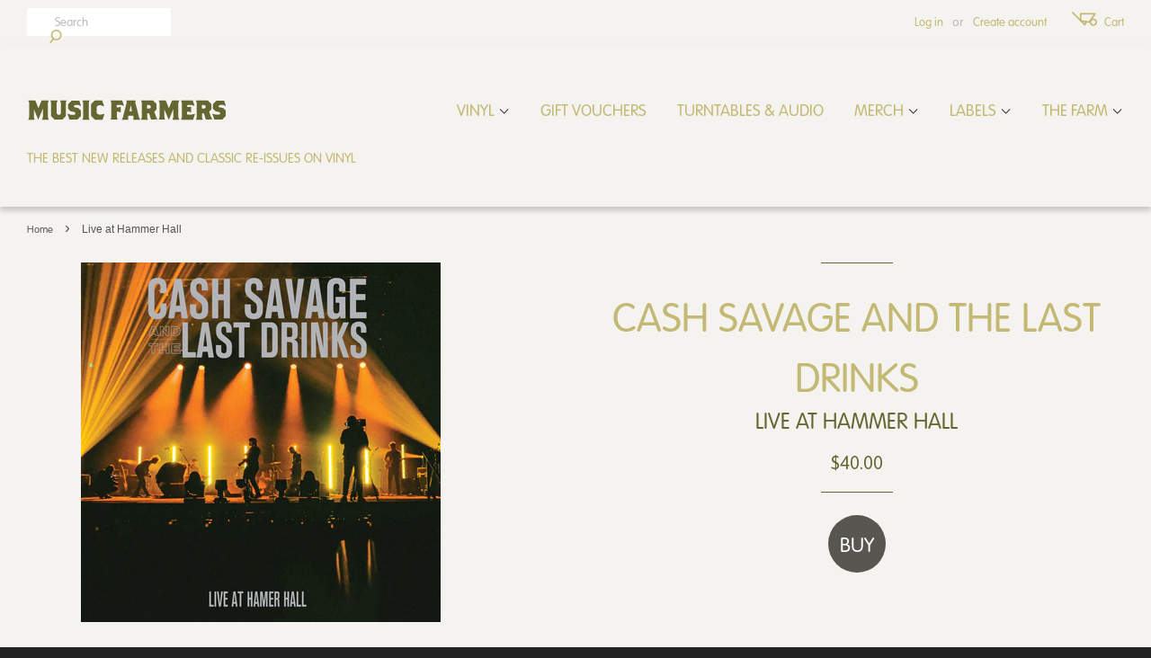

--- FILE ---
content_type: text/html; charset=utf-8
request_url: https://musicfarmers.com/products/live-at-hammer-hall
body_size: 18828
content:
<!doctype html>
<!--[if lt IE 7]><html class="no-js lt-ie9 lt-ie8 lt-ie7" lang="en"> <![endif]-->
<!--[if IE 7]><html class="no-js lt-ie9 lt-ie8" lang="en"> <![endif]-->
<!--[if IE 8]><html class="no-js lt-ie9" lang="en"> <![endif]-->
<!--[if IE 9 ]><html class="ie9 no-js"> <![endif]-->
<!--[if (gt IE 9)|!(IE)]><!--> <html class="no-js"> <!--<![endif]-->
<head>

  <!-- Basic page needs ================================================== -->
  <meta charset="utf-8">
  <meta http-equiv="X-UA-Compatible" content="IE=edge,chrome=1">
  <meta property="og:title" content="Music Farmers - The best new releases and classic reissues on vinyl" />
  <meta name="description" content="Vinyl record specialists. The best new releases and classic reissues on vinyl – plus CDs, DVDs and more. Free shipping Australia-wide on all orders over $100. Supplying music lovers across greater Sydney and Australia for over 10 years. We ship worldwide." />
  <meta property="og:site_name" content="Music Farmers" />

  
  <link rel="shortcut icon" href="//musicfarmers.com/cdn/shop/t/6/assets/favicon.png?v=135640955605085681481471579442" type="image/png" />
  

  <!-- Title and description ================================================== -->
  <title>
  Live at Hammer Hall &ndash; Music Farmers
  </title>

  
  <meta name="description" content=" This stunning live album documents a lockdown performance by Cash Savage and the Last Drinks in the iconic venue, and captures the ferocity of the band’s live show, astonishingly without an audience.  Track List: 1. Intro-Falling, Landing2. Rat-a-tat-tat3. February4. Human, I Am5. Good Citizens6. Better Than That7. Co">
  

  <!-- Social meta ================================================== -->
  

  <meta property="og:type" content="product">
  <meta property="og:title" content="Live at Hammer Hall">
  <meta property="og:url" content="https://musicfarmers.com/products/live-at-hammer-hall">
  
  <meta property="og:image" content="http://musicfarmers.com/cdn/shop/products/Hamer-cover-1024x1024_grande.jpg?v=1609896108">
  <meta property="og:image:secure_url" content="https://musicfarmers.com/cdn/shop/products/Hamer-cover-1024x1024_grande.jpg?v=1609896108">
  
  <meta property="og:price:amount" content="40.00">
  <meta property="og:price:currency" content="AUD">



  <meta property="og:description" content=" This stunning live album documents a lockdown performance by Cash Savage and the Last Drinks in the iconic venue, and captures the ferocity of the band’s live show, astonishingly without an audience.  Track List: 1. Intro-Falling, Landing2. Rat-a-tat-tat3. February4. Human, I Am5. Good Citizens6. Better Than That7. Co">


<meta property="og:site_name" content="Music Farmers">


  <meta name="twitter:card" content="summary">



  <meta name="twitter:title" content="Live at Hammer Hall">
  <meta name="twitter:description" content=" This stunning live album documents a lockdown performance by Cash Savage and the Last Drinks in the iconic venue, and captures the ferocity of the band’s live show, astonishingly without an audience.">
  <meta name="twitter:image" content="https://musicfarmers.com/cdn/shop/products/Hamer-cover-1024x1024_large.jpg?v=1609896108">
  <meta name="twitter:image:width" content="480">
  <meta name="twitter:image:height" content="480">



  <!-- Helpers ================================================== -->
  <link rel="canonical" href="https://musicfarmers.com/products/live-at-hammer-hall">
  <meta name="viewport" content="width=device-width,initial-scale=1">
  <meta name="theme-color" content="#e42c00">

  <!-- CSS ================================================== -->
  <link href="//musicfarmers.com/cdn/shop/t/6/assets/timber.scss.css?v=113734782900727559931696234475" rel="stylesheet" type="text/css" media="all" />
  <link href="//musicfarmers.com/cdn/shop/t/6/assets/theme.scss.css?v=60499930480273077151768442512" rel="stylesheet" type="text/css" media="all" />
  <link href="//musicfarmers.com/cdn/shop/t/6/assets/custom-style.css?v=83740481044555538231480107638" rel="stylesheet" type="text/css" media="all" />
  <link href="//musicfarmers.com/cdn/shop/t/6/assets/fonts.css?v=61080492627532921391471579448" rel="stylesheet" type="text/css" media="all" />



  

  
    
    
    <link href="//fonts.googleapis.com/css?family=Asap:400" rel="stylesheet" type="text/css" media="all" />
  



  
  <!-- ADD FONTS ================================================= -->
  <script src="https://use.typekit.net/pph8ywr.js"></script>
  <script>try{Typekit.load({ async: true });}catch(e){}</script>

  <!-- Header hook for plugins ================================================== -->
  <script>window.performance && window.performance.mark && window.performance.mark('shopify.content_for_header.start');</script><meta name="facebook-domain-verification" content="o76zrhxjy7n4ysbif3ynvrm6ohk0ch">
<meta id="shopify-digital-wallet" name="shopify-digital-wallet" content="/14176406/digital_wallets/dialog">
<meta name="shopify-checkout-api-token" content="da6259fabff6fa65c10a9dc1a0e77d42">
<meta id="in-context-paypal-metadata" data-shop-id="14176406" data-venmo-supported="false" data-environment="production" data-locale="en_US" data-paypal-v4="true" data-currency="AUD">
<link rel="alternate" type="application/json+oembed" href="https://musicfarmers.com/products/live-at-hammer-hall.oembed">
<script async="async" src="/checkouts/internal/preloads.js?locale=en-AU"></script>
<link rel="preconnect" href="https://shop.app" crossorigin="anonymous">
<script async="async" src="https://shop.app/checkouts/internal/preloads.js?locale=en-AU&shop_id=14176406" crossorigin="anonymous"></script>
<script id="apple-pay-shop-capabilities" type="application/json">{"shopId":14176406,"countryCode":"AU","currencyCode":"AUD","merchantCapabilities":["supports3DS"],"merchantId":"gid:\/\/shopify\/Shop\/14176406","merchantName":"Music Farmers","requiredBillingContactFields":["postalAddress","email"],"requiredShippingContactFields":["postalAddress","email"],"shippingType":"shipping","supportedNetworks":["visa","masterCard","amex","jcb"],"total":{"type":"pending","label":"Music Farmers","amount":"1.00"},"shopifyPaymentsEnabled":true,"supportsSubscriptions":true}</script>
<script id="shopify-features" type="application/json">{"accessToken":"da6259fabff6fa65c10a9dc1a0e77d42","betas":["rich-media-storefront-analytics"],"domain":"musicfarmers.com","predictiveSearch":true,"shopId":14176406,"locale":"en"}</script>
<script>var Shopify = Shopify || {};
Shopify.shop = "music-farmers.myshopify.com";
Shopify.locale = "en";
Shopify.currency = {"active":"AUD","rate":"1.0"};
Shopify.country = "AU";
Shopify.theme = {"name":"Music Farmers Custom Minimal - icons stamp added","id":154849671,"schema_name":null,"schema_version":null,"theme_store_id":null,"role":"main"};
Shopify.theme.handle = "null";
Shopify.theme.style = {"id":null,"handle":null};
Shopify.cdnHost = "musicfarmers.com/cdn";
Shopify.routes = Shopify.routes || {};
Shopify.routes.root = "/";</script>
<script type="module">!function(o){(o.Shopify=o.Shopify||{}).modules=!0}(window);</script>
<script>!function(o){function n(){var o=[];function n(){o.push(Array.prototype.slice.apply(arguments))}return n.q=o,n}var t=o.Shopify=o.Shopify||{};t.loadFeatures=n(),t.autoloadFeatures=n()}(window);</script>
<script>
  window.ShopifyPay = window.ShopifyPay || {};
  window.ShopifyPay.apiHost = "shop.app\/pay";
  window.ShopifyPay.redirectState = null;
</script>
<script id="shop-js-analytics" type="application/json">{"pageType":"product"}</script>
<script defer="defer" async type="module" src="//musicfarmers.com/cdn/shopifycloud/shop-js/modules/v2/client.init-shop-cart-sync_C5BV16lS.en.esm.js"></script>
<script defer="defer" async type="module" src="//musicfarmers.com/cdn/shopifycloud/shop-js/modules/v2/chunk.common_CygWptCX.esm.js"></script>
<script type="module">
  await import("//musicfarmers.com/cdn/shopifycloud/shop-js/modules/v2/client.init-shop-cart-sync_C5BV16lS.en.esm.js");
await import("//musicfarmers.com/cdn/shopifycloud/shop-js/modules/v2/chunk.common_CygWptCX.esm.js");

  window.Shopify.SignInWithShop?.initShopCartSync?.({"fedCMEnabled":true,"windoidEnabled":true});

</script>
<script>
  window.Shopify = window.Shopify || {};
  if (!window.Shopify.featureAssets) window.Shopify.featureAssets = {};
  window.Shopify.featureAssets['shop-js'] = {"shop-cart-sync":["modules/v2/client.shop-cart-sync_ZFArdW7E.en.esm.js","modules/v2/chunk.common_CygWptCX.esm.js"],"shop-button":["modules/v2/client.shop-button_tlx5R9nI.en.esm.js","modules/v2/chunk.common_CygWptCX.esm.js"],"init-fed-cm":["modules/v2/client.init-fed-cm_CmiC4vf6.en.esm.js","modules/v2/chunk.common_CygWptCX.esm.js"],"init-windoid":["modules/v2/client.init-windoid_sURxWdc1.en.esm.js","modules/v2/chunk.common_CygWptCX.esm.js"],"init-shop-cart-sync":["modules/v2/client.init-shop-cart-sync_C5BV16lS.en.esm.js","modules/v2/chunk.common_CygWptCX.esm.js"],"init-shop-email-lookup-coordinator":["modules/v2/client.init-shop-email-lookup-coordinator_B8hsDcYM.en.esm.js","modules/v2/chunk.common_CygWptCX.esm.js"],"shop-cash-offers":["modules/v2/client.shop-cash-offers_DOA2yAJr.en.esm.js","modules/v2/chunk.common_CygWptCX.esm.js","modules/v2/chunk.modal_D71HUcav.esm.js"],"pay-button":["modules/v2/client.pay-button_FdsNuTd3.en.esm.js","modules/v2/chunk.common_CygWptCX.esm.js"],"shop-login-button":["modules/v2/client.shop-login-button_C5VAVYt1.en.esm.js","modules/v2/chunk.common_CygWptCX.esm.js","modules/v2/chunk.modal_D71HUcav.esm.js"],"shop-toast-manager":["modules/v2/client.shop-toast-manager_ClPi3nE9.en.esm.js","modules/v2/chunk.common_CygWptCX.esm.js"],"avatar":["modules/v2/client.avatar_BTnouDA3.en.esm.js"],"init-shop-for-new-customer-accounts":["modules/v2/client.init-shop-for-new-customer-accounts_ChsxoAhi.en.esm.js","modules/v2/client.shop-login-button_C5VAVYt1.en.esm.js","modules/v2/chunk.common_CygWptCX.esm.js","modules/v2/chunk.modal_D71HUcav.esm.js"],"init-customer-accounts":["modules/v2/client.init-customer-accounts_DxDtT_ad.en.esm.js","modules/v2/client.shop-login-button_C5VAVYt1.en.esm.js","modules/v2/chunk.common_CygWptCX.esm.js","modules/v2/chunk.modal_D71HUcav.esm.js"],"init-customer-accounts-sign-up":["modules/v2/client.init-customer-accounts-sign-up_CPSyQ0Tj.en.esm.js","modules/v2/client.shop-login-button_C5VAVYt1.en.esm.js","modules/v2/chunk.common_CygWptCX.esm.js","modules/v2/chunk.modal_D71HUcav.esm.js"],"lead-capture":["modules/v2/client.lead-capture_Bi8yE_yS.en.esm.js","modules/v2/chunk.common_CygWptCX.esm.js","modules/v2/chunk.modal_D71HUcav.esm.js"],"checkout-modal":["modules/v2/client.checkout-modal_BPM8l0SH.en.esm.js","modules/v2/chunk.common_CygWptCX.esm.js","modules/v2/chunk.modal_D71HUcav.esm.js"],"shop-follow-button":["modules/v2/client.shop-follow-button_Cva4Ekp9.en.esm.js","modules/v2/chunk.common_CygWptCX.esm.js","modules/v2/chunk.modal_D71HUcav.esm.js"],"shop-login":["modules/v2/client.shop-login_D6lNrXab.en.esm.js","modules/v2/chunk.common_CygWptCX.esm.js","modules/v2/chunk.modal_D71HUcav.esm.js"],"payment-terms":["modules/v2/client.payment-terms_CZxnsJam.en.esm.js","modules/v2/chunk.common_CygWptCX.esm.js","modules/v2/chunk.modal_D71HUcav.esm.js"]};
</script>
<script id="__st">var __st={"a":14176406,"offset":39600,"reqid":"98bca8a9-4aa7-4f01-a244-86dc8f55362f-1768845349","pageurl":"musicfarmers.com\/products\/live-at-hammer-hall","u":"c2a41d11086e","p":"product","rtyp":"product","rid":4730789789779};</script>
<script>window.ShopifyPaypalV4VisibilityTracking = true;</script>
<script id="captcha-bootstrap">!function(){'use strict';const t='contact',e='account',n='new_comment',o=[[t,t],['blogs',n],['comments',n],[t,'customer']],c=[[e,'customer_login'],[e,'guest_login'],[e,'recover_customer_password'],[e,'create_customer']],r=t=>t.map((([t,e])=>`form[action*='/${t}']:not([data-nocaptcha='true']) input[name='form_type'][value='${e}']`)).join(','),a=t=>()=>t?[...document.querySelectorAll(t)].map((t=>t.form)):[];function s(){const t=[...o],e=r(t);return a(e)}const i='password',u='form_key',d=['recaptcha-v3-token','g-recaptcha-response','h-captcha-response',i],f=()=>{try{return window.sessionStorage}catch{return}},m='__shopify_v',_=t=>t.elements[u];function p(t,e,n=!1){try{const o=window.sessionStorage,c=JSON.parse(o.getItem(e)),{data:r}=function(t){const{data:e,action:n}=t;return t[m]||n?{data:e,action:n}:{data:t,action:n}}(c);for(const[e,n]of Object.entries(r))t.elements[e]&&(t.elements[e].value=n);n&&o.removeItem(e)}catch(o){console.error('form repopulation failed',{error:o})}}const l='form_type',E='cptcha';function T(t){t.dataset[E]=!0}const w=window,h=w.document,L='Shopify',v='ce_forms',y='captcha';let A=!1;((t,e)=>{const n=(g='f06e6c50-85a8-45c8-87d0-21a2b65856fe',I='https://cdn.shopify.com/shopifycloud/storefront-forms-hcaptcha/ce_storefront_forms_captcha_hcaptcha.v1.5.2.iife.js',D={infoText:'Protected by hCaptcha',privacyText:'Privacy',termsText:'Terms'},(t,e,n)=>{const o=w[L][v],c=o.bindForm;if(c)return c(t,g,e,D).then(n);var r;o.q.push([[t,g,e,D],n]),r=I,A||(h.body.append(Object.assign(h.createElement('script'),{id:'captcha-provider',async:!0,src:r})),A=!0)});var g,I,D;w[L]=w[L]||{},w[L][v]=w[L][v]||{},w[L][v].q=[],w[L][y]=w[L][y]||{},w[L][y].protect=function(t,e){n(t,void 0,e),T(t)},Object.freeze(w[L][y]),function(t,e,n,w,h,L){const[v,y,A,g]=function(t,e,n){const i=e?o:[],u=t?c:[],d=[...i,...u],f=r(d),m=r(i),_=r(d.filter((([t,e])=>n.includes(e))));return[a(f),a(m),a(_),s()]}(w,h,L),I=t=>{const e=t.target;return e instanceof HTMLFormElement?e:e&&e.form},D=t=>v().includes(t);t.addEventListener('submit',(t=>{const e=I(t);if(!e)return;const n=D(e)&&!e.dataset.hcaptchaBound&&!e.dataset.recaptchaBound,o=_(e),c=g().includes(e)&&(!o||!o.value);(n||c)&&t.preventDefault(),c&&!n&&(function(t){try{if(!f())return;!function(t){const e=f();if(!e)return;const n=_(t);if(!n)return;const o=n.value;o&&e.removeItem(o)}(t);const e=Array.from(Array(32),(()=>Math.random().toString(36)[2])).join('');!function(t,e){_(t)||t.append(Object.assign(document.createElement('input'),{type:'hidden',name:u})),t.elements[u].value=e}(t,e),function(t,e){const n=f();if(!n)return;const o=[...t.querySelectorAll(`input[type='${i}']`)].map((({name:t})=>t)),c=[...d,...o],r={};for(const[a,s]of new FormData(t).entries())c.includes(a)||(r[a]=s);n.setItem(e,JSON.stringify({[m]:1,action:t.action,data:r}))}(t,e)}catch(e){console.error('failed to persist form',e)}}(e),e.submit())}));const S=(t,e)=>{t&&!t.dataset[E]&&(n(t,e.some((e=>e===t))),T(t))};for(const o of['focusin','change'])t.addEventListener(o,(t=>{const e=I(t);D(e)&&S(e,y())}));const B=e.get('form_key'),M=e.get(l),P=B&&M;t.addEventListener('DOMContentLoaded',(()=>{const t=y();if(P)for(const e of t)e.elements[l].value===M&&p(e,B);[...new Set([...A(),...v().filter((t=>'true'===t.dataset.shopifyCaptcha))])].forEach((e=>S(e,t)))}))}(h,new URLSearchParams(w.location.search),n,t,e,['guest_login'])})(!0,!0)}();</script>
<script integrity="sha256-4kQ18oKyAcykRKYeNunJcIwy7WH5gtpwJnB7kiuLZ1E=" data-source-attribution="shopify.loadfeatures" defer="defer" src="//musicfarmers.com/cdn/shopifycloud/storefront/assets/storefront/load_feature-a0a9edcb.js" crossorigin="anonymous"></script>
<script crossorigin="anonymous" defer="defer" src="//musicfarmers.com/cdn/shopifycloud/storefront/assets/shopify_pay/storefront-65b4c6d7.js?v=20250812"></script>
<script data-source-attribution="shopify.dynamic_checkout.dynamic.init">var Shopify=Shopify||{};Shopify.PaymentButton=Shopify.PaymentButton||{isStorefrontPortableWallets:!0,init:function(){window.Shopify.PaymentButton.init=function(){};var t=document.createElement("script");t.src="https://musicfarmers.com/cdn/shopifycloud/portable-wallets/latest/portable-wallets.en.js",t.type="module",document.head.appendChild(t)}};
</script>
<script data-source-attribution="shopify.dynamic_checkout.buyer_consent">
  function portableWalletsHideBuyerConsent(e){var t=document.getElementById("shopify-buyer-consent"),n=document.getElementById("shopify-subscription-policy-button");t&&n&&(t.classList.add("hidden"),t.setAttribute("aria-hidden","true"),n.removeEventListener("click",e))}function portableWalletsShowBuyerConsent(e){var t=document.getElementById("shopify-buyer-consent"),n=document.getElementById("shopify-subscription-policy-button");t&&n&&(t.classList.remove("hidden"),t.removeAttribute("aria-hidden"),n.addEventListener("click",e))}window.Shopify?.PaymentButton&&(window.Shopify.PaymentButton.hideBuyerConsent=portableWalletsHideBuyerConsent,window.Shopify.PaymentButton.showBuyerConsent=portableWalletsShowBuyerConsent);
</script>
<script data-source-attribution="shopify.dynamic_checkout.cart.bootstrap">document.addEventListener("DOMContentLoaded",(function(){function t(){return document.querySelector("shopify-accelerated-checkout-cart, shopify-accelerated-checkout")}if(t())Shopify.PaymentButton.init();else{new MutationObserver((function(e,n){t()&&(Shopify.PaymentButton.init(),n.disconnect())})).observe(document.body,{childList:!0,subtree:!0})}}));
</script>
<link id="shopify-accelerated-checkout-styles" rel="stylesheet" media="screen" href="https://musicfarmers.com/cdn/shopifycloud/portable-wallets/latest/accelerated-checkout-backwards-compat.css" crossorigin="anonymous">
<style id="shopify-accelerated-checkout-cart">
        #shopify-buyer-consent {
  margin-top: 1em;
  display: inline-block;
  width: 100%;
}

#shopify-buyer-consent.hidden {
  display: none;
}

#shopify-subscription-policy-button {
  background: none;
  border: none;
  padding: 0;
  text-decoration: underline;
  font-size: inherit;
  cursor: pointer;
}

#shopify-subscription-policy-button::before {
  box-shadow: none;
}

      </style>

<script>window.performance && window.performance.mark && window.performance.mark('shopify.content_for_header.end');</script>

  

<!--[if lt IE 9]>
<script src="//cdnjs.cloudflare.com/ajax/libs/html5shiv/3.7.2/html5shiv.min.js" type="text/javascript"></script>
<script src="//musicfarmers.com/cdn/shop/t/6/assets/respond.min.js?v=52248677837542619231471579445" type="text/javascript"></script>
<link href="//musicfarmers.com/cdn/shop/t/6/assets/respond-proxy.html" id="respond-proxy" rel="respond-proxy" />
<link href="//musicfarmers.com/search?q=372b91f2706b11f6ecb06ebac6087021" id="respond-redirect" rel="respond-redirect" />
<script src="//musicfarmers.com/search?q=372b91f2706b11f6ecb06ebac6087021" type="text/javascript"></script>
<![endif]-->



  <script src="//ajax.googleapis.com/ajax/libs/jquery/1.11.0/jquery.min.js" type="text/javascript"></script>
  <script src="//musicfarmers.com/cdn/shop/t/6/assets/modernizr.min.js?v=26620055551102246001471579445" type="text/javascript"></script>

  
  

<link href="https://monorail-edge.shopifysvc.com" rel="dns-prefetch">
<script>(function(){if ("sendBeacon" in navigator && "performance" in window) {try {var session_token_from_headers = performance.getEntriesByType('navigation')[0].serverTiming.find(x => x.name == '_s').description;} catch {var session_token_from_headers = undefined;}var session_cookie_matches = document.cookie.match(/_shopify_s=([^;]*)/);var session_token_from_cookie = session_cookie_matches && session_cookie_matches.length === 2 ? session_cookie_matches[1] : "";var session_token = session_token_from_headers || session_token_from_cookie || "";function handle_abandonment_event(e) {var entries = performance.getEntries().filter(function(entry) {return /monorail-edge.shopifysvc.com/.test(entry.name);});if (!window.abandonment_tracked && entries.length === 0) {window.abandonment_tracked = true;var currentMs = Date.now();var navigation_start = performance.timing.navigationStart;var payload = {shop_id: 14176406,url: window.location.href,navigation_start,duration: currentMs - navigation_start,session_token,page_type: "product"};window.navigator.sendBeacon("https://monorail-edge.shopifysvc.com/v1/produce", JSON.stringify({schema_id: "online_store_buyer_site_abandonment/1.1",payload: payload,metadata: {event_created_at_ms: currentMs,event_sent_at_ms: currentMs}}));}}window.addEventListener('pagehide', handle_abandonment_event);}}());</script>
<script id="web-pixels-manager-setup">(function e(e,d,r,n,o){if(void 0===o&&(o={}),!Boolean(null===(a=null===(i=window.Shopify)||void 0===i?void 0:i.analytics)||void 0===a?void 0:a.replayQueue)){var i,a;window.Shopify=window.Shopify||{};var t=window.Shopify;t.analytics=t.analytics||{};var s=t.analytics;s.replayQueue=[],s.publish=function(e,d,r){return s.replayQueue.push([e,d,r]),!0};try{self.performance.mark("wpm:start")}catch(e){}var l=function(){var e={modern:/Edge?\/(1{2}[4-9]|1[2-9]\d|[2-9]\d{2}|\d{4,})\.\d+(\.\d+|)|Firefox\/(1{2}[4-9]|1[2-9]\d|[2-9]\d{2}|\d{4,})\.\d+(\.\d+|)|Chrom(ium|e)\/(9{2}|\d{3,})\.\d+(\.\d+|)|(Maci|X1{2}).+ Version\/(15\.\d+|(1[6-9]|[2-9]\d|\d{3,})\.\d+)([,.]\d+|)( \(\w+\)|)( Mobile\/\w+|) Safari\/|Chrome.+OPR\/(9{2}|\d{3,})\.\d+\.\d+|(CPU[ +]OS|iPhone[ +]OS|CPU[ +]iPhone|CPU IPhone OS|CPU iPad OS)[ +]+(15[._]\d+|(1[6-9]|[2-9]\d|\d{3,})[._]\d+)([._]\d+|)|Android:?[ /-](13[3-9]|1[4-9]\d|[2-9]\d{2}|\d{4,})(\.\d+|)(\.\d+|)|Android.+Firefox\/(13[5-9]|1[4-9]\d|[2-9]\d{2}|\d{4,})\.\d+(\.\d+|)|Android.+Chrom(ium|e)\/(13[3-9]|1[4-9]\d|[2-9]\d{2}|\d{4,})\.\d+(\.\d+|)|SamsungBrowser\/([2-9]\d|\d{3,})\.\d+/,legacy:/Edge?\/(1[6-9]|[2-9]\d|\d{3,})\.\d+(\.\d+|)|Firefox\/(5[4-9]|[6-9]\d|\d{3,})\.\d+(\.\d+|)|Chrom(ium|e)\/(5[1-9]|[6-9]\d|\d{3,})\.\d+(\.\d+|)([\d.]+$|.*Safari\/(?![\d.]+ Edge\/[\d.]+$))|(Maci|X1{2}).+ Version\/(10\.\d+|(1[1-9]|[2-9]\d|\d{3,})\.\d+)([,.]\d+|)( \(\w+\)|)( Mobile\/\w+|) Safari\/|Chrome.+OPR\/(3[89]|[4-9]\d|\d{3,})\.\d+\.\d+|(CPU[ +]OS|iPhone[ +]OS|CPU[ +]iPhone|CPU IPhone OS|CPU iPad OS)[ +]+(10[._]\d+|(1[1-9]|[2-9]\d|\d{3,})[._]\d+)([._]\d+|)|Android:?[ /-](13[3-9]|1[4-9]\d|[2-9]\d{2}|\d{4,})(\.\d+|)(\.\d+|)|Mobile Safari.+OPR\/([89]\d|\d{3,})\.\d+\.\d+|Android.+Firefox\/(13[5-9]|1[4-9]\d|[2-9]\d{2}|\d{4,})\.\d+(\.\d+|)|Android.+Chrom(ium|e)\/(13[3-9]|1[4-9]\d|[2-9]\d{2}|\d{4,})\.\d+(\.\d+|)|Android.+(UC? ?Browser|UCWEB|U3)[ /]?(15\.([5-9]|\d{2,})|(1[6-9]|[2-9]\d|\d{3,})\.\d+)\.\d+|SamsungBrowser\/(5\.\d+|([6-9]|\d{2,})\.\d+)|Android.+MQ{2}Browser\/(14(\.(9|\d{2,})|)|(1[5-9]|[2-9]\d|\d{3,})(\.\d+|))(\.\d+|)|K[Aa][Ii]OS\/(3\.\d+|([4-9]|\d{2,})\.\d+)(\.\d+|)/},d=e.modern,r=e.legacy,n=navigator.userAgent;return n.match(d)?"modern":n.match(r)?"legacy":"unknown"}(),u="modern"===l?"modern":"legacy",c=(null!=n?n:{modern:"",legacy:""})[u],f=function(e){return[e.baseUrl,"/wpm","/b",e.hashVersion,"modern"===e.buildTarget?"m":"l",".js"].join("")}({baseUrl:d,hashVersion:r,buildTarget:u}),m=function(e){var d=e.version,r=e.bundleTarget,n=e.surface,o=e.pageUrl,i=e.monorailEndpoint;return{emit:function(e){var a=e.status,t=e.errorMsg,s=(new Date).getTime(),l=JSON.stringify({metadata:{event_sent_at_ms:s},events:[{schema_id:"web_pixels_manager_load/3.1",payload:{version:d,bundle_target:r,page_url:o,status:a,surface:n,error_msg:t},metadata:{event_created_at_ms:s}}]});if(!i)return console&&console.warn&&console.warn("[Web Pixels Manager] No Monorail endpoint provided, skipping logging."),!1;try{return self.navigator.sendBeacon.bind(self.navigator)(i,l)}catch(e){}var u=new XMLHttpRequest;try{return u.open("POST",i,!0),u.setRequestHeader("Content-Type","text/plain"),u.send(l),!0}catch(e){return console&&console.warn&&console.warn("[Web Pixels Manager] Got an unhandled error while logging to Monorail."),!1}}}}({version:r,bundleTarget:l,surface:e.surface,pageUrl:self.location.href,monorailEndpoint:e.monorailEndpoint});try{o.browserTarget=l,function(e){var d=e.src,r=e.async,n=void 0===r||r,o=e.onload,i=e.onerror,a=e.sri,t=e.scriptDataAttributes,s=void 0===t?{}:t,l=document.createElement("script"),u=document.querySelector("head"),c=document.querySelector("body");if(l.async=n,l.src=d,a&&(l.integrity=a,l.crossOrigin="anonymous"),s)for(var f in s)if(Object.prototype.hasOwnProperty.call(s,f))try{l.dataset[f]=s[f]}catch(e){}if(o&&l.addEventListener("load",o),i&&l.addEventListener("error",i),u)u.appendChild(l);else{if(!c)throw new Error("Did not find a head or body element to append the script");c.appendChild(l)}}({src:f,async:!0,onload:function(){if(!function(){var e,d;return Boolean(null===(d=null===(e=window.Shopify)||void 0===e?void 0:e.analytics)||void 0===d?void 0:d.initialized)}()){var d=window.webPixelsManager.init(e)||void 0;if(d){var r=window.Shopify.analytics;r.replayQueue.forEach((function(e){var r=e[0],n=e[1],o=e[2];d.publishCustomEvent(r,n,o)})),r.replayQueue=[],r.publish=d.publishCustomEvent,r.visitor=d.visitor,r.initialized=!0}}},onerror:function(){return m.emit({status:"failed",errorMsg:"".concat(f," has failed to load")})},sri:function(e){var d=/^sha384-[A-Za-z0-9+/=]+$/;return"string"==typeof e&&d.test(e)}(c)?c:"",scriptDataAttributes:o}),m.emit({status:"loading"})}catch(e){m.emit({status:"failed",errorMsg:(null==e?void 0:e.message)||"Unknown error"})}}})({shopId: 14176406,storefrontBaseUrl: "https://musicfarmers.com",extensionsBaseUrl: "https://extensions.shopifycdn.com/cdn/shopifycloud/web-pixels-manager",monorailEndpoint: "https://monorail-edge.shopifysvc.com/unstable/produce_batch",surface: "storefront-renderer",enabledBetaFlags: ["2dca8a86"],webPixelsConfigList: [{"id":"50364499","eventPayloadVersion":"v1","runtimeContext":"LAX","scriptVersion":"1","type":"CUSTOM","privacyPurposes":["MARKETING"],"name":"Meta pixel (migrated)"},{"id":"shopify-app-pixel","configuration":"{}","eventPayloadVersion":"v1","runtimeContext":"STRICT","scriptVersion":"0450","apiClientId":"shopify-pixel","type":"APP","privacyPurposes":["ANALYTICS","MARKETING"]},{"id":"shopify-custom-pixel","eventPayloadVersion":"v1","runtimeContext":"LAX","scriptVersion":"0450","apiClientId":"shopify-pixel","type":"CUSTOM","privacyPurposes":["ANALYTICS","MARKETING"]}],isMerchantRequest: false,initData: {"shop":{"name":"Music Farmers","paymentSettings":{"currencyCode":"AUD"},"myshopifyDomain":"music-farmers.myshopify.com","countryCode":"AU","storefrontUrl":"https:\/\/musicfarmers.com"},"customer":null,"cart":null,"checkout":null,"productVariants":[{"price":{"amount":40.0,"currencyCode":"AUD"},"product":{"title":"Live at Hammer Hall","vendor":"Cash Savage and the Last Drinks","id":"4730789789779","untranslatedTitle":"Live at Hammer Hall","url":"\/products\/live-at-hammer-hall","type":"LP"},"id":"32360952528979","image":{"src":"\/\/musicfarmers.com\/cdn\/shop\/products\/Hamer-cover-1024x1024.jpg?v=1609896108"},"sku":"9332727110672","title":"Default Title","untranslatedTitle":"Default Title"}],"purchasingCompany":null},},"https://musicfarmers.com/cdn","fcfee988w5aeb613cpc8e4bc33m6693e112",{"modern":"","legacy":""},{"shopId":"14176406","storefrontBaseUrl":"https:\/\/musicfarmers.com","extensionBaseUrl":"https:\/\/extensions.shopifycdn.com\/cdn\/shopifycloud\/web-pixels-manager","surface":"storefront-renderer","enabledBetaFlags":"[\"2dca8a86\"]","isMerchantRequest":"false","hashVersion":"fcfee988w5aeb613cpc8e4bc33m6693e112","publish":"custom","events":"[[\"page_viewed\",{}],[\"product_viewed\",{\"productVariant\":{\"price\":{\"amount\":40.0,\"currencyCode\":\"AUD\"},\"product\":{\"title\":\"Live at Hammer Hall\",\"vendor\":\"Cash Savage and the Last Drinks\",\"id\":\"4730789789779\",\"untranslatedTitle\":\"Live at Hammer Hall\",\"url\":\"\/products\/live-at-hammer-hall\",\"type\":\"LP\"},\"id\":\"32360952528979\",\"image\":{\"src\":\"\/\/musicfarmers.com\/cdn\/shop\/products\/Hamer-cover-1024x1024.jpg?v=1609896108\"},\"sku\":\"9332727110672\",\"title\":\"Default Title\",\"untranslatedTitle\":\"Default Title\"}}]]"});</script><script>
  window.ShopifyAnalytics = window.ShopifyAnalytics || {};
  window.ShopifyAnalytics.meta = window.ShopifyAnalytics.meta || {};
  window.ShopifyAnalytics.meta.currency = 'AUD';
  var meta = {"product":{"id":4730789789779,"gid":"gid:\/\/shopify\/Product\/4730789789779","vendor":"Cash Savage and the Last Drinks","type":"LP","handle":"live-at-hammer-hall","variants":[{"id":32360952528979,"price":4000,"name":"Live at Hammer Hall","public_title":null,"sku":"9332727110672"}],"remote":false},"page":{"pageType":"product","resourceType":"product","resourceId":4730789789779,"requestId":"98bca8a9-4aa7-4f01-a244-86dc8f55362f-1768845349"}};
  for (var attr in meta) {
    window.ShopifyAnalytics.meta[attr] = meta[attr];
  }
</script>
<script class="analytics">
  (function () {
    var customDocumentWrite = function(content) {
      var jquery = null;

      if (window.jQuery) {
        jquery = window.jQuery;
      } else if (window.Checkout && window.Checkout.$) {
        jquery = window.Checkout.$;
      }

      if (jquery) {
        jquery('body').append(content);
      }
    };

    var hasLoggedConversion = function(token) {
      if (token) {
        return document.cookie.indexOf('loggedConversion=' + token) !== -1;
      }
      return false;
    }

    var setCookieIfConversion = function(token) {
      if (token) {
        var twoMonthsFromNow = new Date(Date.now());
        twoMonthsFromNow.setMonth(twoMonthsFromNow.getMonth() + 2);

        document.cookie = 'loggedConversion=' + token + '; expires=' + twoMonthsFromNow;
      }
    }

    var trekkie = window.ShopifyAnalytics.lib = window.trekkie = window.trekkie || [];
    if (trekkie.integrations) {
      return;
    }
    trekkie.methods = [
      'identify',
      'page',
      'ready',
      'track',
      'trackForm',
      'trackLink'
    ];
    trekkie.factory = function(method) {
      return function() {
        var args = Array.prototype.slice.call(arguments);
        args.unshift(method);
        trekkie.push(args);
        return trekkie;
      };
    };
    for (var i = 0; i < trekkie.methods.length; i++) {
      var key = trekkie.methods[i];
      trekkie[key] = trekkie.factory(key);
    }
    trekkie.load = function(config) {
      trekkie.config = config || {};
      trekkie.config.initialDocumentCookie = document.cookie;
      var first = document.getElementsByTagName('script')[0];
      var script = document.createElement('script');
      script.type = 'text/javascript';
      script.onerror = function(e) {
        var scriptFallback = document.createElement('script');
        scriptFallback.type = 'text/javascript';
        scriptFallback.onerror = function(error) {
                var Monorail = {
      produce: function produce(monorailDomain, schemaId, payload) {
        var currentMs = new Date().getTime();
        var event = {
          schema_id: schemaId,
          payload: payload,
          metadata: {
            event_created_at_ms: currentMs,
            event_sent_at_ms: currentMs
          }
        };
        return Monorail.sendRequest("https://" + monorailDomain + "/v1/produce", JSON.stringify(event));
      },
      sendRequest: function sendRequest(endpointUrl, payload) {
        // Try the sendBeacon API
        if (window && window.navigator && typeof window.navigator.sendBeacon === 'function' && typeof window.Blob === 'function' && !Monorail.isIos12()) {
          var blobData = new window.Blob([payload], {
            type: 'text/plain'
          });

          if (window.navigator.sendBeacon(endpointUrl, blobData)) {
            return true;
          } // sendBeacon was not successful

        } // XHR beacon

        var xhr = new XMLHttpRequest();

        try {
          xhr.open('POST', endpointUrl);
          xhr.setRequestHeader('Content-Type', 'text/plain');
          xhr.send(payload);
        } catch (e) {
          console.log(e);
        }

        return false;
      },
      isIos12: function isIos12() {
        return window.navigator.userAgent.lastIndexOf('iPhone; CPU iPhone OS 12_') !== -1 || window.navigator.userAgent.lastIndexOf('iPad; CPU OS 12_') !== -1;
      }
    };
    Monorail.produce('monorail-edge.shopifysvc.com',
      'trekkie_storefront_load_errors/1.1',
      {shop_id: 14176406,
      theme_id: 154849671,
      app_name: "storefront",
      context_url: window.location.href,
      source_url: "//musicfarmers.com/cdn/s/trekkie.storefront.cd680fe47e6c39ca5d5df5f0a32d569bc48c0f27.min.js"});

        };
        scriptFallback.async = true;
        scriptFallback.src = '//musicfarmers.com/cdn/s/trekkie.storefront.cd680fe47e6c39ca5d5df5f0a32d569bc48c0f27.min.js';
        first.parentNode.insertBefore(scriptFallback, first);
      };
      script.async = true;
      script.src = '//musicfarmers.com/cdn/s/trekkie.storefront.cd680fe47e6c39ca5d5df5f0a32d569bc48c0f27.min.js';
      first.parentNode.insertBefore(script, first);
    };
    trekkie.load(
      {"Trekkie":{"appName":"storefront","development":false,"defaultAttributes":{"shopId":14176406,"isMerchantRequest":null,"themeId":154849671,"themeCityHash":"2116515862209851427","contentLanguage":"en","currency":"AUD","eventMetadataId":"b03e8fcb-271d-4145-9a2e-cbb162347965"},"isServerSideCookieWritingEnabled":true,"monorailRegion":"shop_domain","enabledBetaFlags":["65f19447"]},"Session Attribution":{},"S2S":{"facebookCapiEnabled":false,"source":"trekkie-storefront-renderer","apiClientId":580111}}
    );

    var loaded = false;
    trekkie.ready(function() {
      if (loaded) return;
      loaded = true;

      window.ShopifyAnalytics.lib = window.trekkie;

      var originalDocumentWrite = document.write;
      document.write = customDocumentWrite;
      try { window.ShopifyAnalytics.merchantGoogleAnalytics.call(this); } catch(error) {};
      document.write = originalDocumentWrite;

      window.ShopifyAnalytics.lib.page(null,{"pageType":"product","resourceType":"product","resourceId":4730789789779,"requestId":"98bca8a9-4aa7-4f01-a244-86dc8f55362f-1768845349","shopifyEmitted":true});

      var match = window.location.pathname.match(/checkouts\/(.+)\/(thank_you|post_purchase)/)
      var token = match? match[1]: undefined;
      if (!hasLoggedConversion(token)) {
        setCookieIfConversion(token);
        window.ShopifyAnalytics.lib.track("Viewed Product",{"currency":"AUD","variantId":32360952528979,"productId":4730789789779,"productGid":"gid:\/\/shopify\/Product\/4730789789779","name":"Live at Hammer Hall","price":"40.00","sku":"9332727110672","brand":"Cash Savage and the Last Drinks","variant":null,"category":"LP","nonInteraction":true,"remote":false},undefined,undefined,{"shopifyEmitted":true});
      window.ShopifyAnalytics.lib.track("monorail:\/\/trekkie_storefront_viewed_product\/1.1",{"currency":"AUD","variantId":32360952528979,"productId":4730789789779,"productGid":"gid:\/\/shopify\/Product\/4730789789779","name":"Live at Hammer Hall","price":"40.00","sku":"9332727110672","brand":"Cash Savage and the Last Drinks","variant":null,"category":"LP","nonInteraction":true,"remote":false,"referer":"https:\/\/musicfarmers.com\/products\/live-at-hammer-hall"});
      }
    });


        var eventsListenerScript = document.createElement('script');
        eventsListenerScript.async = true;
        eventsListenerScript.src = "//musicfarmers.com/cdn/shopifycloud/storefront/assets/shop_events_listener-3da45d37.js";
        document.getElementsByTagName('head')[0].appendChild(eventsListenerScript);

})();</script>
<script
  defer
  src="https://musicfarmers.com/cdn/shopifycloud/perf-kit/shopify-perf-kit-3.0.4.min.js"
  data-application="storefront-renderer"
  data-shop-id="14176406"
  data-render-region="gcp-us-central1"
  data-page-type="product"
  data-theme-instance-id="154849671"
  data-theme-name=""
  data-theme-version=""
  data-monorail-region="shop_domain"
  data-resource-timing-sampling-rate="10"
  data-shs="true"
  data-shs-beacon="true"
  data-shs-export-with-fetch="true"
  data-shs-logs-sample-rate="1"
  data-shs-beacon-endpoint="https://musicfarmers.com/api/collect"
></script>
</head>

<body id="live-at-hammer-hall" class="template-product" >

  <div class="header-bar">
  <div class="wrapper medium-down--hide">
    <div class="post-large--display-table">

      
        <div class="header-bar__left post-large--display-table-cell">

          

          

          
            <div class="header-bar__module header-bar__search">
              


  <form action="/search" method="get" class="header-bar__search-form clearfix" role="search">
    
    <button type="submit" class="btn icon-fallback-text header-bar__search-submit">
      <span class="icon-search" aria-hidden="true"></span>
      <span class="fallback-text">Search</span>
    </button>
    <input type="search" name="q" value="" aria-label="Search" class="header-bar__search-input" placeholder="Search">
  </form>


            </div>
          

        </div>
      

      <div class="header-bar__right post-large--display-table-cell">

        
          <ul class="header-bar__module header-bar__module--list">
            
              <li>
                <a href="/account/login" id="customer_login_link">Log in</a>
              </li>
              <li>or</li>
              <li>
                <a href="/account/register" id="customer_register_link">Create account</a>
              </li>  
            
          </ul>
        

        <div class="header-bar__module">
          <span class="header-bar__sep" aria-hidden="true"></span>
          <a href="/cart" class="cart-page-link">
            <span class="icon-cart header-bar__cart-icon" aria-hidden="true"></span>
          </a>
        </div>

        <div class="header-bar__module">
          <a href="/cart" class="cart-page-link">
            Cart
            <span class="cart-count header-bar__cart-count hidden-count">0</span>
          </a>
        </div>

        
          
        

      </div>
    </div>
  </div>
  <div class="wrapper post-large--hide">
    <button type="button" class="mobile-nav-trigger" id="MobileNavTrigger">
      <span class="icon icon-hamburger" aria-hidden="true"></span>
      Menu
    </button>
    <a href="/cart" class="cart-page-link mobile-cart-page-link">
      <span class="icon-cart header-bar__cart-icon" aria-hidden="true"></span>
      Cart <span class="cart-count hidden-count">0</span>
    </a>
  </div>

  <ul id="MobileNav" class="mobile-nav post-large--hide">
  
  
  
  <li class="mobile-nav__link" aria-haspopup="true">
    
      <a href="/collections/latest-vinyl" class="mobile-nav__sublist-trigger">
        VINYL
        <span class="icon-fallback-text mobile-nav__sublist-expand">
  <span class="icon icon-plus" aria-hidden="true"></span>
  <span class="fallback-text">+</span>
</span>
<span class="icon-fallback-text mobile-nav__sublist-contract">
  <span class="icon icon-minus" aria-hidden="true"></span>
  <span class="fallback-text">-</span>
</span>
      </a>
      <ul class="mobile-nav__sublist">  
        
          <li class="mobile-nav__sublist-link">
            <a href="/collections/latest-vinyl">NEW VINYL</a>
          </li>
        
          <li class="mobile-nav__sublist-link">
            <a href="/collections/pre-orders">PRE ORDERS</a>
          </li>
        
          <li class="mobile-nav__sublist-link">
            <a href="/collections/exclusives">SHOP EXCLUSIVES</a>
          </li>
        
          <li class="mobile-nav__sublist-link">
            <a href="/collections/used-vinyl">USED VINYL</a>
          </li>
        
          <li class="mobile-nav__sublist-link">
            <a href="/collections/rsd-drops">RECORD STORE DAY RELEASES</a>
          </li>
        
          <li class="mobile-nav__sublist-link">
            <a href="/pages/vinyl-flattening-service">VINYL FLATTENING SERVICE</a>
          </li>
        
      </ul>
    
  </li>
  
  
  <li class="mobile-nav__link" aria-haspopup="true">
    
      <a href="/products/gift-card" class="mobile-nav">
        GIFT VOUCHERS
      </a>
    
  </li>
  
  
  <li class="mobile-nav__link" aria-haspopup="true">
    
      <a href="/collections/turntables-audio" class="mobile-nav">
        TURNTABLES & AUDIO
      </a>
    
  </li>
  
  
  <li class="mobile-nav__link" aria-haspopup="true">
    
      <a href="/collections/shirts" class="mobile-nav__sublist-trigger">
        MERCH
        <span class="icon-fallback-text mobile-nav__sublist-expand">
  <span class="icon icon-plus" aria-hidden="true"></span>
  <span class="fallback-text">+</span>
</span>
<span class="icon-fallback-text mobile-nav__sublist-contract">
  <span class="icon icon-minus" aria-hidden="true"></span>
  <span class="fallback-text">-</span>
</span>
      </a>
      <ul class="mobile-nav__sublist">  
        
          <li class="mobile-nav__sublist-link">
            <a href="/collections/books">BOOKS</a>
          </li>
        
          <li class="mobile-nav__sublist-link">
            <a href="/collections/shirts">CLOTHING</a>
          </li>
        
          <li class="mobile-nav__sublist-link">
            <a href="/collections/other">OTHER</a>
          </li>
        
      </ul>
    
  </li>
  
  
  <li class="mobile-nav__link" aria-haspopup="true">
    
      <a href="/pages/labels" class="mobile-nav__sublist-trigger">
        LABELS
        <span class="icon-fallback-text mobile-nav__sublist-expand">
  <span class="icon icon-plus" aria-hidden="true"></span>
  <span class="fallback-text">+</span>
</span>
<span class="icon-fallback-text mobile-nav__sublist-contract">
  <span class="icon icon-minus" aria-hidden="true"></span>
  <span class="fallback-text">-</span>
</span>
      </a>
      <ul class="mobile-nav__sublist">  
        
          <li class="mobile-nav__sublist-link">
            <a href="/collections/farmer-the-owl-label-releases">FARMER & tHE OWL</a>
          </li>
        
          <li class="mobile-nav__sublist-link">
            <a href="/collections/label">MUSIC FARMERS</a>
          </li>
        
          <li class="mobile-nav__sublist-link">
            <a href="/collections/high-beam">HIGH BEAM</a>
          </li>
        
          <li class="mobile-nav__sublist-link">
            <a href="/collections/silhouette">SILHOUETTE</a>
          </li>
        
      </ul>
    
  </li>
  
  
  <li class="mobile-nav__link" aria-haspopup="true">
    
      <a href="/blogs/news" class="mobile-nav__sublist-trigger">
        THE FARM
        <span class="icon-fallback-text mobile-nav__sublist-expand">
  <span class="icon icon-plus" aria-hidden="true"></span>
  <span class="fallback-text">+</span>
</span>
<span class="icon-fallback-text mobile-nav__sublist-contract">
  <span class="icon icon-minus" aria-hidden="true"></span>
  <span class="fallback-text">-</span>
</span>
      </a>
      <ul class="mobile-nav__sublist">  
        
          <li class="mobile-nav__sublist-link">
            <a href="/blogs/news">LATEST NEWS & FEATURES</a>
          </li>
        
          <li class="mobile-nav__sublist-link">
            <a href="/blogs/counter-culture-1">COUNTER CULTURE</a>
          </li>
        
          <li class="mobile-nav__sublist-link">
            <a href="/blogs/put-your-records-on">PUT YOUR RECORDS ON</a>
          </li>
        
          <li class="mobile-nav__sublist-link">
            <a href="/blogs/live-in-the-gong">LIVE IN THE GONG</a>
          </li>
        
          <li class="mobile-nav__sublist-link">
            <a href="/blogs/playlists">PLAYLISTS</a>
          </li>
        
          <li class="mobile-nav__sublist-link">
            <a href="/blogs/recordstoresoftheworld">RECORD STORES OF THE WORLD</a>
          </li>
        
      </ul>
    
  </li>
  

  
    
      <li class="mobile-nav__link">
        <a href="/account/login" id="customer_login_link">Log in</a>
      </li>
      <li class="mobile-nav__link">
        <a href="/account/register" id="customer_register_link">Create account</a>
      </li>
    
  
  
  <li class="mobile-nav__link">
    
      <div class="header-bar__module header-bar__search">
        


  <form action="/search" method="get" class="header-bar__search-form clearfix" role="search">
    
    <button type="submit" class="btn icon-fallback-text header-bar__search-submit">
      <span class="icon-search" aria-hidden="true"></span>
      <span class="fallback-text">Search</span>
    </button>
    <input type="search" name="q" value="" aria-label="Search" class="header-bar__search-input" placeholder="Search">
  </form>


      </div>
    
  </li>  
  
</ul>


</div>


  <header class="site-header" role="banner">
    <div class="wrapper">

      

      <div class="grid--full post-large--display-table">
        <div class="grid__item post-large--one-third post-large--display-table-cell">
          
            <div class="h1 site-header__logo post-large--left" itemscope itemtype="http://schema.org/Organization">
          
            
              <a href="/" itemprop="url">
                <img src="//musicfarmers.com/cdn/shop/t/6/assets/logo.png?v=5212402392172241361471579445" alt="Music Farmers" itemprop="logo">
              </a>
            
          
            </div>
          
          
        </div>
        <div class="grid__item post-large--two-thirds post-large--display-table-cell medium-down--hide">
          
<ul class="site-nav post-large--text-right" role="navigation" id="AccessibleNav">
  
    
    
    
      <li class="site-nav--has-dropdown" aria-haspopup="true">
        <a href="/collections/latest-vinyl" class="site-nav__link">
          VINYL
          <span class="icon-fallback-text">
            <span class="icon icon-arrow-down" aria-hidden="true"></span>
          </span>
        </a>
        <ul class="site-nav__dropdown">
          
            <li>
              <a href="/collections/latest-vinyl" class="site-nav__link">NEW VINYL</a>
            </li>
          
            <li>
              <a href="/collections/pre-orders" class="site-nav__link">PRE ORDERS</a>
            </li>
          
            <li>
              <a href="/collections/exclusives" class="site-nav__link">SHOP EXCLUSIVES</a>
            </li>
          
            <li>
              <a href="/collections/used-vinyl" class="site-nav__link">USED VINYL</a>
            </li>
          
            <li>
              <a href="/collections/rsd-drops" class="site-nav__link">RECORD STORE DAY RELEASES</a>
            </li>
          
            <li>
              <a href="/pages/vinyl-flattening-service" class="site-nav__link">VINYL FLATTENING SERVICE</a>
            </li>
          
        </ul>
      </li>
    
  
    
    
    
      <li >
        <a href="/products/gift-card" class="site-nav__link">GIFT VOUCHERS</a>
      </li>
    
  
    
    
    
      <li >
        <a href="/collections/turntables-audio" class="site-nav__link">TURNTABLES & AUDIO</a>
      </li>
    
  
    
    
    
      <li class="site-nav--has-dropdown" aria-haspopup="true">
        <a href="/collections/shirts" class="site-nav__link">
          MERCH
          <span class="icon-fallback-text">
            <span class="icon icon-arrow-down" aria-hidden="true"></span>
          </span>
        </a>
        <ul class="site-nav__dropdown">
          
            <li>
              <a href="/collections/books" class="site-nav__link">BOOKS</a>
            </li>
          
            <li>
              <a href="/collections/shirts" class="site-nav__link">CLOTHING</a>
            </li>
          
            <li>
              <a href="/collections/other" class="site-nav__link">OTHER</a>
            </li>
          
        </ul>
      </li>
    
  
    
    
    
      <li class="site-nav--has-dropdown" aria-haspopup="true">
        <a href="/pages/labels" class="site-nav__link">
          LABELS
          <span class="icon-fallback-text">
            <span class="icon icon-arrow-down" aria-hidden="true"></span>
          </span>
        </a>
        <ul class="site-nav__dropdown">
          
            <li>
              <a href="/collections/farmer-the-owl-label-releases" class="site-nav__link">FARMER &amp; tHE OWL</a>
            </li>
          
            <li>
              <a href="/collections/label" class="site-nav__link">MUSIC FARMERS</a>
            </li>
          
            <li>
              <a href="/collections/high-beam" class="site-nav__link">HIGH BEAM</a>
            </li>
          
            <li>
              <a href="/collections/silhouette" class="site-nav__link">SILHOUETTE</a>
            </li>
          
        </ul>
      </li>
    
  
    
    
    
      <li class="site-nav--has-dropdown" aria-haspopup="true">
        <a href="/blogs/news" class="site-nav__link">
          THE FARM
          <span class="icon-fallback-text">
            <span class="icon icon-arrow-down" aria-hidden="true"></span>
          </span>
        </a>
        <ul class="site-nav__dropdown">
          
            <li>
              <a href="/blogs/news" class="site-nav__link">LATEST NEWS &amp; FEATURES</a>
            </li>
          
            <li>
              <a href="/blogs/counter-culture-1" class="site-nav__link">COUNTER CULTURE</a>
            </li>
          
            <li>
              <a href="/blogs/put-your-records-on" class="site-nav__link">PUT YOUR RECORDS ON</a>
            </li>
          
            <li>
              <a href="/blogs/live-in-the-gong" class="site-nav__link">LIVE IN THE GONG</a>
            </li>
          
            <li>
              <a href="/blogs/playlists" class="site-nav__link">PLAYLISTS</a>
            </li>
          
            <li>
              <a href="/blogs/recordstoresoftheworld" class="site-nav__link">RECORD STORES OF THE WORLD</a>
            </li>
          
        </ul>
      </li>
    
  
</ul>

        </div>
      </div>

      
	   <div id="mcf-tagline">
          <h2>The best new releases and classic re-issues on vinyl</h2>
       </div> 
    </div>
 
  </header>
  
  
    <main class="wrapper main-content" role="main">
    <div class="grid">
        <div class="grid__item">
          <div itemscope itemtype="http://schema.org/Product">
 <div class="single-product__top"> 
  <meta itemprop="url" content="https://musicfarmers.com/products/live-at-hammer-hall">
  <meta itemprop="image" content="//musicfarmers.com/cdn/shop/products/Hamer-cover-1024x1024_grande.jpg?v=1609896108">

  <div class="section-header section-header--breadcrumb">
    

<nav class="breadcrumb" role="navigation" aria-label="breadcrumbs">
  <a href="/" title="Back to the frontpage">Home</a>

  

    
    <span aria-hidden="true" class="breadcrumb__sep">&rsaquo;</span>
    <span>Live at Hammer Hall</span>

  
</nav>


  </div>

  <div class="product-single">
    <div class="grid product-single__hero">
      <div class="grid__item post-large--one-half">

        

          <div class="product-single__photos" id="ProductPhoto">
            
            <img src="//musicfarmers.com/cdn/shop/products/Hamer-cover-1024x1024_1024x1024.jpg?v=1609896108" alt="Live at Hammer Hall" id="ProductPhotoImg" data-image-id="15604535820371" >
          </div>

          

        

        
        <ul class="gallery" class="hidden">
          
          <li data-image-id="15604535820371" class="gallery__item" data-mfp-src="//musicfarmers.com/cdn/shop/products/Hamer-cover-1024x1024_1024x1024.jpg?v=1609896108"></li>
          
        </ul>
        

      </div>
      <div class="grid__item post-large--one-half">
        <div class="rule"></div>
        
          <span class="h3" itemprop="brand">Cash Savage and the Last Drinks</span>
        
        <h1 itemprop="name">Live at Hammer Hall</h1>

        <div itemprop="offers" itemscope itemtype="http://schema.org/Offer">
          

          <meta itemprop="priceCurrency" content="AUD">
          <link itemprop="availability" href="http://schema.org/InStock">
          
          <div class="product-single__prices">
            <span class="product-single__type">
            
            </span>
            
              <span id="PriceA11y" class="visually-hidden">Regular price</span>
            
            <span id="ProductPrice" class="product-single__price" itemprop="price" content="40.0">
              $40.00
            </span>

            
          </div>
          <div class="rule"></div>

          <form action="/cart/add" method="post" enctype="multipart/form-data" id="AddToCartForm">
            <select name="id" id="productSelect" class="product-single__variants">
              
                

                  <option  selected="selected"  data-sku="9332727110672" value="32360952528979">Default Title - $40.00 AUD</option>

                
              
            </select>

            <div class="product-single__quantity is-hidden">
              <label for="Quantity">Quantity</label>
              <input type="number" id="Quantity" name="quantity" value="1" min="1" class="quantity-selector">
            </div>

            <button type="submit" name="add" id="AddToCart" class="btn">
              <span id="AddToCartText">Add to Cart</span>
            </button>
          </form>    
        </div>

      </div>
    </div>
   </div>

 </div>
 <div class="single-product__bottom">
  <div class="product-description rte" itemprop="description">
            <p><span> </span><span>This stunning live album documents a lockdown performance by Cash Savage and the Last Drinks in the iconic venue, and captures the ferocity of the band’s live show, astonishingly without an audience. </span></p>
<p><span style="text-decoration: underline;">Track List:</span></p>
<p><span>1. Intro-Falling, Landing</span><br><span>2. Rat-a-tat-tat</span><br><span>3. February</span><br><span>4. Human, I Am</span><br><span>5. Good Citizens</span><br><span>6. Better Than That</span><br><span>7. Collapse</span><br><span>8. Fun In The Sun</span><br><span>9. Sunday</span><br><span>10. Pack Animals</span></p>
          </div>
   
  <div id="shopify-section-album-tracklist" class="shopify-section"><div id="tracklist"></div>
<div id="album-info">Loading...</div>

<script>
    // Fetch album title and artist name dynamically from Shopify metafields
    const albumTitle = "";
    const artistName = "";
    const Genre = "";

    async function fetchAlbumDetails(albumTitle, artistName) {
        if (!albumTitle || !artistName) {
            document.getElementById('album-info').innerHTML = "";
            return;
        }

        try {
            // Step 1: Search for the album by title and artist name
            let searchUrl = `https://musicbrainz.org/ws/2/release/?query=release:${encodeURIComponent(albumTitle)}%20AND%20artist:${encodeURIComponent(artistName)}&fmt=json&limit=5`;
            let searchResponse = await fetch(searchUrl);
            let searchData = await searchResponse.json();

            if (searchData.releases.length === 0) {
                document.getElementById('album-info').innerHTML = "Album not found.";
                return;
            }

            // Filter results to find the correct album by exact artist name
            let album = searchData.releases.find(release => release['artist-credit'][0].name.toLowerCase() === artistName.toLowerCase());
            if (!album) {
                document.getElementById('album-info').innerHTML = "Album not found.";
                return;
            }

            let albumId = album.id;

            // Step 2: Get detailed album info, including tracklist
            let albumDetailsUrl = `https://musicbrainz.org/ws/2/release/${albumId}?inc=recordings+labels+genres&fmt=json`;
            let albumDetailsResponse = await fetch(albumDetailsUrl);
            let albumDetails = await albumDetailsResponse.json();

            // Extract album details
            let releaseDate = albumDetails.date || "Release date not available";
            let label = (albumDetails['label-info'] && albumDetails['label-info'][0] && albumDetails['label-info'][0].label && albumDetails['label-info'][0].label.name) || "Label not available";
            // Check if manual genre is provided, otherwise use API genre
            let genre = Genre || (albumDetails.genres && albumDetails.genres[0] && albumDetails.genres[0].name) || "Genre not available";

            // Display tracklist first
          
            let tracklist = albumDetails.media[0].tracks.map((track, index) => `${index + 1}. ${track.title}`);
            document.getElementById('tracklist').innerHTML = `
                <h2>Tracklist:</h2>
                ${tracklist.map(track => `<div>${track}</div>`).join('')}
            `;

            // Display album info below tracklist
            document.getElementById('album-info').innerHTML = `
                <br>
                <strong>Album:</strong> ${albumTitle} <br>
                <strong>Artist:</strong> ${artistName} <br>
                <strong>Release Date:</strong> ${releaseDate} <br>
                <strong>Label:</strong> ${label} <br>
                <strong>Genre:</strong> ${genre} <br>
            `;

        } catch (error) {
            document.getElementById('album-info').innerHTML = "An error occurred while fetching the album details.";
            console.error(error);
        }
    }

    // Call the function with dynamic values from metafields
    fetchAlbumDetails(albumTitle, artistName);
</script>
</div>

          
            <hr class="hr--clear hr--small">
            <h2 class="h4">Share this Product</h2>
            



<div class="social-sharing normal" data-permalink="https://musicfarmers.com/products/live-at-hammer-hall">

  
    <a target="_blank" href="//www.facebook.com/sharer.php?u=https://musicfarmers.com/products/live-at-hammer-hall" class="share-facebook" title="Share on Facebook">
      <span class="icon icon-facebook" aria-hidden="true"></span>
      <span class="share-title" aria-hidden="true">Share</span>
      <span class="visually-hidden">Share on Facebook</span>
      
        <span class="share-count" aria-hidden="true">0</span>
      
    </a>
  

  
    <a target="_blank" href="//twitter.com/share?text=Live%20at%20Hammer%20Hall&amp;url=https://musicfarmers.com/products/live-at-hammer-hall" class="share-twitter" title="Tweet on Twitter">
      <span class="icon icon-twitter" aria-hidden="true"></span>
      <span class="share-title" aria-hidden="true">Tweet</span>
      <span class="visually-hidden">Tweet on Twitter</span>
    </a>
  

  

    
      <a target="_blank" href="//pinterest.com/pin/create/button/?url=https://musicfarmers.com/products/live-at-hammer-hall&amp;media=http://musicfarmers.com/cdn/shop/products/Hamer-cover-1024x1024_1024x1024.jpg?v=1609896108&amp;description=Live%20at%20Hammer%20Hall" class="share-pinterest" title="Pin on Pinterest">
        <span class="icon icon-pinterest" aria-hidden="true"></span>
        <span class="share-title" aria-hidden="true">Pin it</span>
        <span class="visually-hidden">Pin on Pinterest</span>
        
          <span class="share-count" aria-hidden="true">0</span>
        
      </a>
    

    
      <a target="_blank" href="//fancy.com/fancyit?ItemURL=https://musicfarmers.com/products/live-at-hammer-hall&amp;Title=Live%20at%20Hammer%20Hall&amp;Category=Other&amp;ImageURL=//musicfarmers.com/cdn/shop/products/Hamer-cover-1024x1024_1024x1024.jpg?v=1609896108" class="share-fancy" title="Add to Fancy">
        <span class="icon icon-fancy" aria-hidden="true"></span>
        <span class="share-title" aria-hidden="true">Fancy</span>
        <span class="visually-hidden">Add to Fancy</span>
      </a>
    

  

  
    <a target="_blank" href="//plus.google.com/share?url=https://musicfarmers.com/products/live-at-hammer-hall" class="share-google" title="+1 on Google Plus">
      <!-- Cannot get Google+ share count with JS yet -->
      <span class="icon icon-google_plus" aria-hidden="true"></span>
      
        <span class="share-count" aria-hidden="true">+1</span>
        <span class="visually-hidden">+1 on Google Plus</span>
      
    </a>
  

</div>

          
 </div>

  
    





  <hr class="hr--clear hr--small">
  <div class="section-header section-header--medium">
    <h2 class="h4" class="section-header__title">More from this collection</h2>
  </div>
  <div class="grid-uniform grid-link__container">
    
    
    
      
        
          
          











<div class="grid__item post-large--one-quarter medium--one-quarter small--one-half">
  <a href="/collections/latest-vinyl/products/nothing" class="grid-link">
    <span class="grid-link__image grid-link__image--product">
      
      
      <span class="grid-link__image-centered">
        <img src="//musicfarmers.com/cdn/shop/files/mitski_large.jpg?v=1768803879" alt="Nothing&#39;s About To Happen (PRE ORDER)">
      </span>
    </span>
    
      <p class="grid-link__title grid-link__vendor">Mitski</p>
    
    <p class="grid-link__title">Nothing's About To Happen (PRE ORDER)</p>
    <p class="grid-link__meta">
      
      
      
        From LP / CD / CS: $29.00
      
    </p>
  </a>
</div>

        
      
    
      
        
          
          











<div class="grid__item post-large--one-quarter medium--one-quarter small--one-half">
  <a href="/collections/latest-vinyl/products/give-me-all-your-love" class="grid-link">
    <span class="grid-link__image grid-link__image--product">
      
      
      <span class="grid-link__image-centered">
        <img src="//musicfarmers.com/cdn/shop/files/DONWEST_large.png?v=1768789223" alt="Give Me All Your Love">
      </span>
    </span>
    
      <p class="grid-link__title grid-link__vendor">Don West</p>
    
    <p class="grid-link__title">Give Me All Your Love</p>
    <p class="grid-link__meta">
      
      
      
        
          <span class="visually-hidden">Regular price</span>
        
        LP: $60.00
      
    </p>
  </a>
</div>

        
      
    
      
        
          
          











<div class="grid__item post-large--one-quarter medium--one-quarter small--one-half">
  <a href="/collections/latest-vinyl/products/don-west" class="grid-link">
    <span class="grid-link__image grid-link__image--product">
      
      
      <span class="grid-link__image-centered">
        <img src="//musicfarmers.com/cdn/shop/files/DONWEST2_large.png?v=1768789114" alt="Don West">
      </span>
    </span>
    
      <p class="grid-link__title grid-link__vendor">Don West</p>
    
    <p class="grid-link__title">Don West</p>
    <p class="grid-link__meta">
      
      
      
        
          <span class="visually-hidden">Regular price</span>
        
        LP: $50.00
      
    </p>
  </a>
</div>

        
      
    
      
        
          
          











<div class="grid__item post-large--one-quarter medium--one-quarter small--one-half">
  <a href="/collections/latest-vinyl/products/changes-1" class="grid-link">
    <span class="grid-link__image grid-link__image--product">
      
      
      <span class="grid-link__image-centered">
        <img src="//musicfarmers.com/cdn/shop/files/ab67616d0000b2732eb4d117b70ea7ac2c24e316_large.jpg?v=1768788351" alt="Changes">
      </span>
    </span>
    
      <p class="grid-link__title grid-link__vendor">Vacations</p>
    
    <p class="grid-link__title">Changes</p>
    <p class="grid-link__meta">
      
      
      
        
          <span class="visually-hidden">Regular price</span>
        
        LP: $62.00
      
    </p>
  </a>
</div>

        
      
    
      
        
      
    
  </div>


  
</div>




<script src="//musicfarmers.com/cdn/shopifycloud/storefront/assets/themes_support/option_selection-b017cd28.js" type="text/javascript"></script>
<script>
  var selectCallback = function(variant, selector) {
    timber.productPage({
      money_format: "${{amount}}",
      variant: variant,
      selector: selector,
      translations: {
        add_to_cart : "BUY",
        sold_out : "SOLD<br/>OUT",
        unavailable : "NOT FOR<br/>SALE"
      }
    });
  };

  jQuery(function($) {
    new Shopify.OptionSelectors('productSelect', {
      product: {"id":4730789789779,"title":"Live at Hammer Hall","handle":"live-at-hammer-hall","description":"\u003cp\u003e\u003cspan\u003e \u003c\/span\u003e\u003cspan\u003eThis stunning live album documents a lockdown performance by Cash Savage and the Last Drinks in the iconic venue, and captures the ferocity of the band’s live show, astonishingly without an audience. \u003c\/span\u003e\u003c\/p\u003e\n\u003cp\u003e\u003cspan style=\"text-decoration: underline;\"\u003eTrack List:\u003c\/span\u003e\u003c\/p\u003e\n\u003cp\u003e\u003cspan\u003e1. Intro-Falling, Landing\u003c\/span\u003e\u003cbr\u003e\u003cspan\u003e2. Rat-a-tat-tat\u003c\/span\u003e\u003cbr\u003e\u003cspan\u003e3. February\u003c\/span\u003e\u003cbr\u003e\u003cspan\u003e4. Human, I Am\u003c\/span\u003e\u003cbr\u003e\u003cspan\u003e5. Good Citizens\u003c\/span\u003e\u003cbr\u003e\u003cspan\u003e6. Better Than That\u003c\/span\u003e\u003cbr\u003e\u003cspan\u003e7. Collapse\u003c\/span\u003e\u003cbr\u003e\u003cspan\u003e8. Fun In The Sun\u003c\/span\u003e\u003cbr\u003e\u003cspan\u003e9. Sunday\u003c\/span\u003e\u003cbr\u003e\u003cspan\u003e10. Pack Animals\u003c\/span\u003e\u003c\/p\u003e","published_at":"2021-01-06T12:21:47+11:00","created_at":"2021-01-06T12:21:46+11:00","vendor":"Cash Savage and the Last Drinks","type":"LP","tags":[],"price":4000,"price_min":4000,"price_max":4000,"available":true,"price_varies":false,"compare_at_price":null,"compare_at_price_min":0,"compare_at_price_max":0,"compare_at_price_varies":false,"variants":[{"id":32360952528979,"title":"Default Title","option1":"Default Title","option2":null,"option3":null,"sku":"9332727110672","requires_shipping":true,"taxable":true,"featured_image":null,"available":true,"name":"Live at Hammer Hall","public_title":null,"options":["Default Title"],"price":4000,"weight":0,"compare_at_price":null,"inventory_quantity":1,"inventory_management":"shopify","inventory_policy":"deny","barcode":"","requires_selling_plan":false,"selling_plan_allocations":[]}],"images":["\/\/musicfarmers.com\/cdn\/shop\/products\/Hamer-cover-1024x1024.jpg?v=1609896108"],"featured_image":"\/\/musicfarmers.com\/cdn\/shop\/products\/Hamer-cover-1024x1024.jpg?v=1609896108","options":["Title"],"media":[{"alt":null,"id":7778198683731,"position":1,"preview_image":{"aspect_ratio":1.0,"height":400,"width":400,"src":"\/\/musicfarmers.com\/cdn\/shop\/products\/Hamer-cover-1024x1024.jpg?v=1609896108"},"aspect_ratio":1.0,"height":400,"media_type":"image","src":"\/\/musicfarmers.com\/cdn\/shop\/products\/Hamer-cover-1024x1024.jpg?v=1609896108","width":400}],"requires_selling_plan":false,"selling_plan_groups":[],"content":"\u003cp\u003e\u003cspan\u003e \u003c\/span\u003e\u003cspan\u003eThis stunning live album documents a lockdown performance by Cash Savage and the Last Drinks in the iconic venue, and captures the ferocity of the band’s live show, astonishingly without an audience. \u003c\/span\u003e\u003c\/p\u003e\n\u003cp\u003e\u003cspan style=\"text-decoration: underline;\"\u003eTrack List:\u003c\/span\u003e\u003c\/p\u003e\n\u003cp\u003e\u003cspan\u003e1. Intro-Falling, Landing\u003c\/span\u003e\u003cbr\u003e\u003cspan\u003e2. Rat-a-tat-tat\u003c\/span\u003e\u003cbr\u003e\u003cspan\u003e3. February\u003c\/span\u003e\u003cbr\u003e\u003cspan\u003e4. Human, I Am\u003c\/span\u003e\u003cbr\u003e\u003cspan\u003e5. Good Citizens\u003c\/span\u003e\u003cbr\u003e\u003cspan\u003e6. Better Than That\u003c\/span\u003e\u003cbr\u003e\u003cspan\u003e7. Collapse\u003c\/span\u003e\u003cbr\u003e\u003cspan\u003e8. Fun In The Sun\u003c\/span\u003e\u003cbr\u003e\u003cspan\u003e9. Sunday\u003c\/span\u003e\u003cbr\u003e\u003cspan\u003e10. Pack Animals\u003c\/span\u003e\u003c\/p\u003e"},
      onVariantSelected: selectCallback,
      enableHistoryState: true
    });

    // Add label if only one product option and it isn't 'Title'. Could be 'Size'.
    

    // Hide selectors if we only have 1 variant and its title contains 'Default'.
    
      $('.selector-wrapper').hide();
    
  });
</script>

        </div>
    </div>
  </main>
  
  
  
          <!--- START PRE-FOOTER --->
   <section> 
     <div class="page_nav" id="prefooter">
              <div class="page_nav_object item_1">
              </div>
                <div class="page_nav_object item_2">
                </div>
                <div class="page_nav_object item_3">
                </div>
                <div class="page_nav_object item_4">
                </div>
      </div>
  </section>
    
    <!---END PRE FOOTER --->

  <footer class="site-footer small--text-center" role="contentinfo">

    <div class="wrapper">

      <div class="grid-uniform">

        
        
        
        
        
        
        
        

        

        

        
          <div class="grid__item post-large--one-quarter medium--one-half">
            
            <h3 class="h4">Quick Links</h3>
            
            <ul class="site-footer__links">
              
                <li><a href="/pages/about-us">About us</a></li>
              
            </ul>
          </div>
        

        

        
          <div class="grid__item post-large--one-quarter medium--one-half">
            <h3 class="h4">Follow Us</h3>
              
              <ul class="inline-list social-icons">
  
    <li>
      <a class="icon-fallback-text" href="https://twitter.com/musicfarmers" title="Music Farmers on Twitter">
        <span class="icon-twitter" aria-hidden="true"></span>
        <span class="fallback-text">Twitter</span>
      </a>
    </li>
  
  
    <li>
      <a class="icon-fallback-text" href="https://www.facebook.com/musicfarmers" title="Music Farmers on Facebook">
        <span class="icon-facebook" aria-hidden="true"></span>
        <span class="fallback-text">Facebook</span>
      </a>
    </li>
  
  
  
  
    <li>
      <a class="icon-fallback-text" href="http://instagram.com/musicfarmers" title="Music Farmers on Instagram">
        <span class="icon-instagram_round" aria-hidden="true"></span>
        <span class="fallback-text">Instagram</span>
      </a>
    </li>
  
  
  
  
  
  
  
</ul>

          </div>
        

        
          <div class="grid__item post-large--one-quarter medium--one-half">
            <h3 class="h4">Contact Us</h3>
            <div class="rte"><address>
                  Drop in to the shop: <strong>228 Keira St, Wollongong NSW</strong> <br>
                  Email:<strong> mail@musicfarmers.com.au</strong> <br>
                  Tel:<strong> <a style="color:#D1C67C;" href="tel:0242280459">(02) 4228 0459</a></strong> 
                  </address></div>
          </div>
        

        
          <div class="grid__item post-large--one-quarter medium--one-half">
            <h3 class="h4">Newsletter</h3>
            <p>Sign up for the Music Farmers newsletter. Sent very irregularly.</p>
            

<form action="http://musicfarmers.us2.list-manage.com/subscribe/post?u=aa1c0461ec66daa1a03bfa4ac&amp;id=ca9fc226c5" method="post" id="mc-embedded-subscribe-form" name="mc-embedded-subscribe-form" target="_blank" class="small--hide">
  <input type="email" value="" placeholder="Your email" name="EMAIL" id="mail" aria-label="Your email" autocorrect="off" autocapitalize="off">
  <input type="submit" class="btn" name="subscribe" id="subscribe" value="Subscribe">
</form>
<form action="http://musicfarmers.us2.list-manage.com/subscribe/post?u=aa1c0461ec66daa1a03bfa4ac&amp;id=ca9fc226c5" method="post" id="mc-embedded-subscribe-form" name="mc-embedded-subscribe-form" target="_blank" class="post-large--hide large--hide medium--hide input-group">
  <input type="email" value="" placeholder="Your email" name="EMAIL" id="mail" class="input-group-field" aria-label="Your email" autocorrect="off" autocapitalize="off">
  <span class="input-group-btn">
    <input type="submit" class="btn" name="subscribe" id="subscribe" value="Subscribe">
  </span>
</form>

          </div>
        
      </div>

      <hr class="hr--small hr--clear">

      <div class="grid">
        <div class="grid__item text-center">
          <p class="site-footer__links">Copyright &copy; 2026, <a href="/" title="">Music Farmers</a>. <a target="_blank" rel="nofollow" href="https://www.shopify.com?utm_campaign=poweredby&amp;utm_medium=shopify&amp;utm_source=onlinestore">Powered by Shopify</a></p>
        </div>
      </div>

      
        
        <div class="grid">
          <div class="grid__item text-center">
            
            <ul class="inline-list payment-icons">
              
                
                  <li>
                    <span class="icon-fallback-text">
                      <span class="icon icon-american_express" aria-hidden="true"></span>
                      <span class="fallback-text">american express</span>
                    </span>
                  </li>
                
              
                
              
                
              
                
              
                
              
                
                  <li>
                    <span class="icon-fallback-text">
                      <span class="icon icon-master" aria-hidden="true"></span>
                      <span class="fallback-text">master</span>
                    </span>
                  </li>
                
              
                
                  <li>
                    <span class="icon-fallback-text">
                      <span class="icon icon-paypal" aria-hidden="true"></span>
                      <span class="fallback-text">paypal</span>
                    </span>
                  </li>
                
              
                
              
                
              
                
                  <li>
                    <span class="icon-fallback-text">
                      <span class="icon icon-visa" aria-hidden="true"></span>
                      <span class="fallback-text">visa</span>
                    </span>
                  </li>
                
              
            </ul>
          </div>
        </div>
        
      
    </div>
    <div class="stamp">
      <img src="https://cdn.shopify.com/s/files/1/1417/6406/t/6/assets/stamp.png?15587859225994412256"/>
    </div>

  </footer>

  

  
    <script src="//musicfarmers.com/cdn/shop/t/6/assets/jquery.flexslider.min.js?v=33237652356059489871471579444" type="text/javascript"></script>
    <script src="//musicfarmers.com/cdn/shop/t/6/assets/slider.js?v=37393588036315617981631233019" type="text/javascript"></script>
  

  <script src="//musicfarmers.com/cdn/shop/t/6/assets/fastclick.min.js?v=29723458539410922371471579442" type="text/javascript"></script>
  <script src="//musicfarmers.com/cdn/shop/t/6/assets/timber.js?v=132131337694198291551471579449" type="text/javascript"></script>
  <script src="//musicfarmers.com/cdn/shop/t/6/assets/theme.js?v=92240907644181103821471579448" type="text/javascript"></script>

  
    
      <script src="//musicfarmers.com/cdn/shop/t/6/assets/magnific-popup.min.js?v=150056207394664341371471579445" type="text/javascript"></script>
    
  

  
    
      <script src="//musicfarmers.com/cdn/shop/t/6/assets/social-buttons.js?v=103197090037676789791471579448" type="text/javascript"></script>
    
  

 <!-- "snippets/smile-initializer.liquid" was not rendered, the associated app was uninstalled -->

<div id="shopify-block-ANWk3VXE0N3BIWEMvV__11349500561483629931" class="shopify-block shopify-app-block"><script id="ReStock-config">
  var _ReStockConfig = window._ReStockConfig || {};

  _ReStockConfig.templateName = "product";
  _ReStockConfig.isB2BCustomer = null;
  _ReStockConfig.currentLocationId = null;_ReStockConfig.product = {
      selected_or_first_available_variant_id : 32360952528979,
      id : 4730789789779,
      title : "Live at Hammer Hall",
      handle : "live-at-hammer-hall",
      available : true,
      featured_image : "\/\/musicfarmers.com\/cdn\/shop\/products\/Hamer-cover-1024x1024.jpg?v=1609896108",
      images : ["\/\/musicfarmers.com\/cdn\/shop\/products\/Hamer-cover-1024x1024.jpg?v=1609896108"],
      price : 4000,
      compare_at_price: null,
      vendor : "Cash Savage and the Last Drinks",
      selling_plan_groups: [],
      variants: [{
         id: 32360952528979,
         title: "Default Title",
         available: true,
         featured_image: null,
         name: null,
         price: 4000,
         compare_at_price: null,
         inventory_management: "shopify",
         sku: "9332727110672",
         quantity: 1,
      },]
  };let metafieldConfigData = null;metafieldConfigData = {"ask_for_gdpr_consent_enabled":false,"not_selectable_variants_enabled":false,"pre_order_products_enabled":false,"ui_style":{"notify_me_styles":[{"wrapper":null,"page":"COLLECTION_PAGE","inline_display_mode":"NOT_DISPLAYED","show_floating_button":false,"inject_in_parent_of_wrapper":false,"inject_to_all_wrappers":false,"handle_rerenders":true,"prepend_to_wrapper":false,"custom_styles":null,"product_card_selector":null,"style_mode":"SMART"},{"wrapper":null,"page":"LANDING_PAGES","inline_display_mode":"NOT_DISPLAYED","show_floating_button":false,"inject_in_parent_of_wrapper":false,"inject_to_all_wrappers":false,"handle_rerenders":true,"prepend_to_wrapper":false,"custom_styles":null,"product_card_selector":null,"style_mode":"SMART"}],"product_page_notify_me_style":{"wrapper":null,"support_wrapper":null,"css_selector_from_theme":"form.product-form--wide>button[type='submit'].btn","inline_display_mode":"BUTTON","show_floating_button":false,"hide_buy_it_now_button":false,"inject_in_parent_of_wrapper":false,"inject_to_all_wrappers":false,"handle_rerenders":true,"prepend_to_wrapper":false,"css_selector":null,"css_selector_by_support":null,"custom_styles":null,"custom_variant_listener":{"element":null,"property":null,"is_dataset_property":false},"use_add_to_cart_button_selector":false,"style_mode":"SMART"},"subscription_form_style":{"custom_styles":null,"style_mode":"SMART"},"button_classes":["btn"],"global_raw_css":null,"product_page_raw_css":null,"after_subscribe_message_styles":null},"ui_contents":[{"notify_me_contents":[{"page":"PRODUCT_PAGE","button_text":"Notify Me","not_selectable_variants_button_text":"Out of stock? Click here"},{"page":"COLLECTION_PAGE","button_text":"Notify Me","not_selectable_variants_button_text":"Out of stock? Click here"},{"page":"LANDING_PAGES","button_text":"Notify Me","not_selectable_variants_button_text":"Out of stock? Click here"}],"subscription_form_content":{"form_title":"Notify me when back in stock:","email_input_placeholder":"Email Address ...","email_input_below_text":"Don’t worry! We hate spam as much as you do.","email_label":"Email","push_label":"Push notification","sms_label":"Sms","sms_input_placeholder":"1234567890","whatsapp_label":"Whatsapp","whatsapp_input_placeholder":"Whatsapp Number ...","invalid_email_error_message":"Your email address is not valid.","invalid_phone_number_error_message":"Your phone number is not valid.","button_text":"Notify Me When Available","add_to_contacts_checkbox_text":"Notify me about other news or offers too","after_subscribe_message_text":"We will notify you when the item is available","already_subscribed_message_text":"You already have subscribed for this item","push_is_not_allowed_message_text":"You didn\\'t allow this site to send you push notifications. To receive back-in-stock notification from this shop.","style_mode":"SMART"},"language":"en"}],"default_language":"en","shop_id":8697,"app_enabled":true,"base_url":"https://api.notify-me.app","excluded_from_back_in_stock_variants":[],"has_contact_integration":false,"ask_for_contact_integration_is_hidden":false,"disable_branding_permission":true,"is_email_hidden":false,"is_sms_hidden":false,"is_push_hidden":false,"is_whatsapp_hidden":true,"collection_page_show_button_when_any_variant_is_out_of_stock":false,"home_page_show_button_when_any_variant_is_out_of_stock":false,"subscription_limit_reached":false,"is_back_in_stock_active":true,"low_stock":{"excluded_variants":[],"is_service_active":false,"widget_settings":{"show_mode":"ALL","inventory_threshold":1},"product_page":{"is_elements_shown":false,"ui_contents":{"en":{"description":"Only {{remaining_quantity}} items left in stock!"}},"style_mode":"SMART","widget":{"custom_styles":{"show_icon":true,"icon_color":"EE442E","text_color":"EE442E"},"wrapper_by_support":null,"inject_to_all_wrappers":false}},"collection_page":{"is_elements_shown":false,"ui_contents":{"en":{"description":"Only {{remaining_quantity}} items left in stock!"}},"style_mode":"SMART","widget":{"custom_styles":{"show_icon":true,"icon_color":"EE442E","text_color":"EE442E"},"wrapper_by_support":null,"inject_to_all_wrappers":false}},"landing_page":{"is_elements_shown":false,"ui_contents":{"en":{"description":"Only {{remaining_quantity}} items left in stock!"}},"style_mode":"SMART","widget":{"custom_styles":{"show_icon":true,"icon_color":"EE442E","text_color":"EE442E"},"wrapper_by_support":null,"inject_to_all_wrappers":false}}},"is_suspended":false};let metafieldPreOrderData = null;metafieldPreOrderData = {"product_page":{"ui_styles":{"display_mode":"NOT_DISPLAYED","replace_with_add_to_cart_button":true,"hide_buy_it_now_button":false,"button":{"custom_styles":null},"price":{"custom_styles":null,"format":"{symbol}{price}","is_hidden":false},"badge":{"custom_styles":{"text_color":"000","border_radius":10,"background_color":"e4e5e7"},"is_hidden":false},"description":{"is_hidden":false},"style_mode":"SMART"},"ui_contents":{"en":{"badge_text":"Pre-order","widget_description":"Product will be available soon!","btn_text":"Pre-order now","soon_available_text":"Coming soon"}},"elements_selectors":{"button":{"css_selector":null,"css_selector_by_support":null,"css_selector_from_theme":"form.product-form--wide>button[type='submit'].btn"},"price":{"css_selector":null,"css_selector_by_support":null,"css_selector_from_theme":null},"description":{"wrapper_by_support":null},"inject_to_all_wrappers":false}},"collection_page":{"ui_styles":{"display_mode":"NOT_DISPLAYED","button":{"custom_styles":null},"style_mode":"SMART"},"ui_contents":{"en":{"btn_text":"Pre-order now"}},"elements_selectors":{"button":{"css_selector":null,"css_selector_by_support":null,"css_selector_from_theme":null},"quick_view_button":{"css_selector":null,"css_selector_by_support":null,"css_selector_from_theme":null},"quick_view_section":{"css_selector":null,"css_selector_by_support":null,"css_selector_from_theme":null},"quick_view_section_add_to_cart_button":{"css_selector":null,"css_selector_by_support":null,"css_selector_from_theme":null},"inject_to_all_wrappers":false},"enable_variant_listener_on_cards":false},"landing_page":{"ui_styles":{"display_mode":"NOT_DISPLAYED","button":{"custom_styles":null},"style_mode":"SMART"},"ui_contents":{"en":{"btn_text":"Pre-order now"}},"elements_selectors":{"button":{"css_selector":null,"css_selector_by_support":null,"css_selector_from_theme":null},"quick_view_button":{"css_selector":null,"css_selector_by_support":null,"css_selector_from_theme":null},"quick_view_section":{"css_selector":null,"css_selector_by_support":null,"css_selector_from_theme":null},"quick_view_section_add_to_cart_button":{"css_selector":null,"css_selector_by_support":null,"css_selector_from_theme":null},"inject_to_all_wrappers":false},"enable_variant_listener_on_cards":false},"limit_reached":false,"variant_ids":[],"is_selling_plan_removed_by_support":false,"selling_plans_settings":{},"selling_plan_id_to_variant_ids":{},"is_service_active":true,"override_cart_requests":true,"excluded_catalogs_products":[],"excluded_catalogs_collections":[],"excluded_company_locations":[],"description_availability_config":{}};let metafieldWishlistData = undefined;metafieldWishlistData = {"is_service_active":false,"is_guest_mode_enabled":true,"wishlist_buttons":{"product_page":{"is_visible":true,"style_mode":"SMART","custom_styles":null,"inject_to_all_wrappers":false,"icon":"heart","inline_button_placements":[]}},"limit_reached":false,"ui_contents":{"en":{"id":6187,"add_to_wishlist_button_label":"Add to wishlist","remove_from_wishlist_button_label":"It’s in wishlist","list_access_button_label":"Wishlist","list_title":"Wishlist","list_add_all_to_cart_button_label":"Add all to cart","product_card_add_to_cart_button_label":"Add to cart","product_card_out_of_stock_button_label":"Out of stock","empty_list_description":"You didn't like any products yet!","empty_list_explore_button_label":"Explore store","add_to_cart_toast_message":"Added to your cart","login_modal_button_label":"Login","login_modal_description":"Log in to your account to add products to your wishlist and view your previously saved items.","login_modal_title":"Login required"}},"access_button":{"custom_styles":null,"icon":"heart","position":"bottom-left","hide_floating_button":false,"inline_button_placements":[]},"drawer":{"custom_styles":null,"position":"left"},"add_to_cart_message":{"custom_styles":null,"position":"bottom-right"},"updated_at":1765053136};_ReStockConfig._metafields = {
    sdkConfig: metafieldConfigData,
    preOrderConfig: metafieldPreOrderData,
    wishlistConfig: metafieldWishlistData
  };
</script>

<script src="https://cdn.shopify.com/extensions/019b5558-c52f-7511-86fb-e17557f3d9f4/notify-me-60/assets/restock-sdk-loader.js?v=1766663423" defer></script>


</div></body>
</html>
